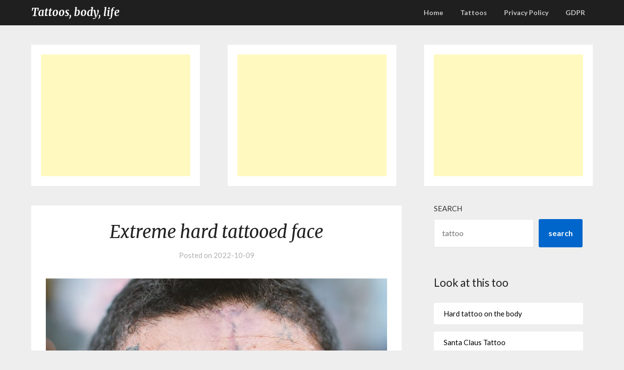

--- FILE ---
content_type: text/html; charset=utf-8
request_url: https://www.google.com/recaptcha/api2/aframe
body_size: 267
content:
<!DOCTYPE HTML><html><head><meta http-equiv="content-type" content="text/html; charset=UTF-8"></head><body><script nonce="RTml29E9T_iBBnnH8S_PBA">/** Anti-fraud and anti-abuse applications only. See google.com/recaptcha */ try{var clients={'sodar':'https://pagead2.googlesyndication.com/pagead/sodar?'};window.addEventListener("message",function(a){try{if(a.source===window.parent){var b=JSON.parse(a.data);var c=clients[b['id']];if(c){var d=document.createElement('img');d.src=c+b['params']+'&rc='+(localStorage.getItem("rc::a")?sessionStorage.getItem("rc::b"):"");window.document.body.appendChild(d);sessionStorage.setItem("rc::e",parseInt(sessionStorage.getItem("rc::e")||0)+1);localStorage.setItem("rc::h",'1769073681313');}}}catch(b){}});window.parent.postMessage("_grecaptcha_ready", "*");}catch(b){}</script></body></html>